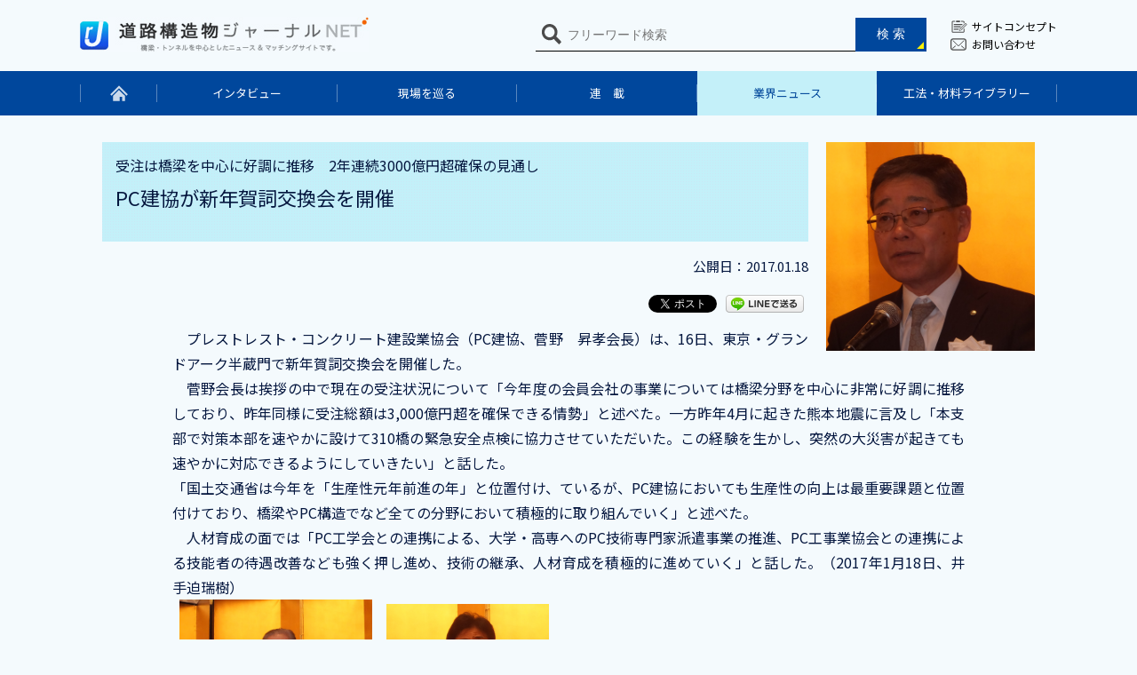

--- FILE ---
content_type: text/html; charset=UTF-8
request_url: https://www.kozobutsu-hozen-journal.net/news/12961/
body_size: 7764
content:
	<!DOCTYPE html>
<html lang="ja">	
<head>
<!-- Google Tag Manager -->
<script>(function(w,d,s,l,i){w[l]=w[l]||[];w[l].push({'gtm.start':
new Date().getTime(),event:'gtm.js'});var f=d.getElementsByTagName(s)[0],
j=d.createElement(s),dl=l!='dataLayer'?'&l='+l:'';j.async=true;j.src=
'https://www.googletagmanager.com/gtm.js?id='+i+dl;f.parentNode.insertBefore(j,f);
})(window,document,'script','dataLayer','GTM-TPCMF7Z');</script>
<!-- End Google Tag Manager -->
	<meta charset="utf-8">
	<meta http-equiv="X-UA-Compatible" content="IE=edge">
	<title>PC建協が新年賀詞交換会を開催｜道路構造物ジャーナルNET</title>
	<meta name="viewport" content="width=1100">
	<meta name="description" content="受注は橋梁を中心に好調に推移　2年連続3000億円超確保の見通し　PC建協が新年賀詞交換会を開催" />
	<meta name="keywords" content="道路構造物ジャーナルNET,橋梁,トンネル,ニュース,マッチングサイト" />
	<meta property="og:title" content="PC建協が新年賀詞交換会を開催｜道路構造物ジャーナルNET"/>
	<meta property="og:image" content="https://www.kozobutsu-hozen-journal.net/kozobutsu_wp/wp-content/themes/khj/img/ogp.jpg"/>
	<meta property="og:url" content="https://www.kozobutsu-hozen-journal.net/news/12961/"/>
	<meta property="og:site_name" content="道路構造物ジャーナルNET"/>
	<meta property="og:description" content="受注は橋梁を中心に好調に推移　2年連続3000億円超確保の見通し　PC建協が新年賀詞交換会を開催"/>
	<link rel="canonical" href="https://www.kozobutsu-hozen-journal.net/news/12961/" />
				<link rel="stylesheet" href="https://www.kozobutsu-hozen-journal.net/kozobutsu_wp/wp-content/themes/khj/css/common.css">
		<link href="https://fonts.googleapis.com/css?family=Noto+Sans+JP&display=swap" rel="stylesheet">
		<link rel="stylesheet" href="https://www.kozobutsu-hozen-journal.net/kozobutsu_wp/wp-content/themes/khj/css/luminous-basic.min.css">
		<link rel="stylesheet" href="https://www.kozobutsu-hozen-journal.net/kozobutsu_wp/wp-content/themes/khj/css/style.css">
		<link rel="stylesheet" href="https://www.kozobutsu-hozen-journal.net/kozobutsu_wp/wp-content/themes/khj/css/news/style.css">
				<link rel="stylesheet" href="https://www.kozobutsu-hozen-journal.net/kozobutsu_wp/wp-content/themes/khj/css/wp.css">
	<!-- wp_head() START -->
	<meta name='robots' content='max-image-preview:large' />
	<style>img:is([sizes="auto" i], [sizes^="auto," i]) { contain-intrinsic-size: 3000px 1500px }</style>
	<script type="text/javascript">
/* <![CDATA[ */
window._wpemojiSettings = {"baseUrl":"https:\/\/s.w.org\/images\/core\/emoji\/16.0.1\/72x72\/","ext":".png","svgUrl":"https:\/\/s.w.org\/images\/core\/emoji\/16.0.1\/svg\/","svgExt":".svg","source":{"concatemoji":"https:\/\/www.kozobutsu-hozen-journal.net\/kozobutsu_wp\/wp-includes\/js\/wp-emoji-release.min.js?ver=6.8.3"}};
/*! This file is auto-generated */
!function(s,n){var o,i,e;function c(e){try{var t={supportTests:e,timestamp:(new Date).valueOf()};sessionStorage.setItem(o,JSON.stringify(t))}catch(e){}}function p(e,t,n){e.clearRect(0,0,e.canvas.width,e.canvas.height),e.fillText(t,0,0);var t=new Uint32Array(e.getImageData(0,0,e.canvas.width,e.canvas.height).data),a=(e.clearRect(0,0,e.canvas.width,e.canvas.height),e.fillText(n,0,0),new Uint32Array(e.getImageData(0,0,e.canvas.width,e.canvas.height).data));return t.every(function(e,t){return e===a[t]})}function u(e,t){e.clearRect(0,0,e.canvas.width,e.canvas.height),e.fillText(t,0,0);for(var n=e.getImageData(16,16,1,1),a=0;a<n.data.length;a++)if(0!==n.data[a])return!1;return!0}function f(e,t,n,a){switch(t){case"flag":return n(e,"\ud83c\udff3\ufe0f\u200d\u26a7\ufe0f","\ud83c\udff3\ufe0f\u200b\u26a7\ufe0f")?!1:!n(e,"\ud83c\udde8\ud83c\uddf6","\ud83c\udde8\u200b\ud83c\uddf6")&&!n(e,"\ud83c\udff4\udb40\udc67\udb40\udc62\udb40\udc65\udb40\udc6e\udb40\udc67\udb40\udc7f","\ud83c\udff4\u200b\udb40\udc67\u200b\udb40\udc62\u200b\udb40\udc65\u200b\udb40\udc6e\u200b\udb40\udc67\u200b\udb40\udc7f");case"emoji":return!a(e,"\ud83e\udedf")}return!1}function g(e,t,n,a){var r="undefined"!=typeof WorkerGlobalScope&&self instanceof WorkerGlobalScope?new OffscreenCanvas(300,150):s.createElement("canvas"),o=r.getContext("2d",{willReadFrequently:!0}),i=(o.textBaseline="top",o.font="600 32px Arial",{});return e.forEach(function(e){i[e]=t(o,e,n,a)}),i}function t(e){var t=s.createElement("script");t.src=e,t.defer=!0,s.head.appendChild(t)}"undefined"!=typeof Promise&&(o="wpEmojiSettingsSupports",i=["flag","emoji"],n.supports={everything:!0,everythingExceptFlag:!0},e=new Promise(function(e){s.addEventListener("DOMContentLoaded",e,{once:!0})}),new Promise(function(t){var n=function(){try{var e=JSON.parse(sessionStorage.getItem(o));if("object"==typeof e&&"number"==typeof e.timestamp&&(new Date).valueOf()<e.timestamp+604800&&"object"==typeof e.supportTests)return e.supportTests}catch(e){}return null}();if(!n){if("undefined"!=typeof Worker&&"undefined"!=typeof OffscreenCanvas&&"undefined"!=typeof URL&&URL.createObjectURL&&"undefined"!=typeof Blob)try{var e="postMessage("+g.toString()+"("+[JSON.stringify(i),f.toString(),p.toString(),u.toString()].join(",")+"));",a=new Blob([e],{type:"text/javascript"}),r=new Worker(URL.createObjectURL(a),{name:"wpTestEmojiSupports"});return void(r.onmessage=function(e){c(n=e.data),r.terminate(),t(n)})}catch(e){}c(n=g(i,f,p,u))}t(n)}).then(function(e){for(var t in e)n.supports[t]=e[t],n.supports.everything=n.supports.everything&&n.supports[t],"flag"!==t&&(n.supports.everythingExceptFlag=n.supports.everythingExceptFlag&&n.supports[t]);n.supports.everythingExceptFlag=n.supports.everythingExceptFlag&&!n.supports.flag,n.DOMReady=!1,n.readyCallback=function(){n.DOMReady=!0}}).then(function(){return e}).then(function(){var e;n.supports.everything||(n.readyCallback(),(e=n.source||{}).concatemoji?t(e.concatemoji):e.wpemoji&&e.twemoji&&(t(e.twemoji),t(e.wpemoji)))}))}((window,document),window._wpemojiSettings);
/* ]]> */
</script>
<style id='wp-emoji-styles-inline-css' type='text/css'>

	img.wp-smiley, img.emoji {
		display: inline !important;
		border: none !important;
		box-shadow: none !important;
		height: 1em !important;
		width: 1em !important;
		margin: 0 0.07em !important;
		vertical-align: -0.1em !important;
		background: none !important;
		padding: 0 !important;
	}
</style>
<style id='classic-theme-styles-inline-css' type='text/css'>
/*! This file is auto-generated */
.wp-block-button__link{color:#fff;background-color:#32373c;border-radius:9999px;box-shadow:none;text-decoration:none;padding:calc(.667em + 2px) calc(1.333em + 2px);font-size:1.125em}.wp-block-file__button{background:#32373c;color:#fff;text-decoration:none}
</style>
<style id='global-styles-inline-css' type='text/css'>
:root{--wp--preset--aspect-ratio--square: 1;--wp--preset--aspect-ratio--4-3: 4/3;--wp--preset--aspect-ratio--3-4: 3/4;--wp--preset--aspect-ratio--3-2: 3/2;--wp--preset--aspect-ratio--2-3: 2/3;--wp--preset--aspect-ratio--16-9: 16/9;--wp--preset--aspect-ratio--9-16: 9/16;--wp--preset--color--black: #000000;--wp--preset--color--cyan-bluish-gray: #abb8c3;--wp--preset--color--white: #ffffff;--wp--preset--color--pale-pink: #f78da7;--wp--preset--color--vivid-red: #cf2e2e;--wp--preset--color--luminous-vivid-orange: #ff6900;--wp--preset--color--luminous-vivid-amber: #fcb900;--wp--preset--color--light-green-cyan: #7bdcb5;--wp--preset--color--vivid-green-cyan: #00d084;--wp--preset--color--pale-cyan-blue: #8ed1fc;--wp--preset--color--vivid-cyan-blue: #0693e3;--wp--preset--color--vivid-purple: #9b51e0;--wp--preset--gradient--vivid-cyan-blue-to-vivid-purple: linear-gradient(135deg,rgba(6,147,227,1) 0%,rgb(155,81,224) 100%);--wp--preset--gradient--light-green-cyan-to-vivid-green-cyan: linear-gradient(135deg,rgb(122,220,180) 0%,rgb(0,208,130) 100%);--wp--preset--gradient--luminous-vivid-amber-to-luminous-vivid-orange: linear-gradient(135deg,rgba(252,185,0,1) 0%,rgba(255,105,0,1) 100%);--wp--preset--gradient--luminous-vivid-orange-to-vivid-red: linear-gradient(135deg,rgba(255,105,0,1) 0%,rgb(207,46,46) 100%);--wp--preset--gradient--very-light-gray-to-cyan-bluish-gray: linear-gradient(135deg,rgb(238,238,238) 0%,rgb(169,184,195) 100%);--wp--preset--gradient--cool-to-warm-spectrum: linear-gradient(135deg,rgb(74,234,220) 0%,rgb(151,120,209) 20%,rgb(207,42,186) 40%,rgb(238,44,130) 60%,rgb(251,105,98) 80%,rgb(254,248,76) 100%);--wp--preset--gradient--blush-light-purple: linear-gradient(135deg,rgb(255,206,236) 0%,rgb(152,150,240) 100%);--wp--preset--gradient--blush-bordeaux: linear-gradient(135deg,rgb(254,205,165) 0%,rgb(254,45,45) 50%,rgb(107,0,62) 100%);--wp--preset--gradient--luminous-dusk: linear-gradient(135deg,rgb(255,203,112) 0%,rgb(199,81,192) 50%,rgb(65,88,208) 100%);--wp--preset--gradient--pale-ocean: linear-gradient(135deg,rgb(255,245,203) 0%,rgb(182,227,212) 50%,rgb(51,167,181) 100%);--wp--preset--gradient--electric-grass: linear-gradient(135deg,rgb(202,248,128) 0%,rgb(113,206,126) 100%);--wp--preset--gradient--midnight: linear-gradient(135deg,rgb(2,3,129) 0%,rgb(40,116,252) 100%);--wp--preset--font-size--small: 13px;--wp--preset--font-size--medium: 20px;--wp--preset--font-size--large: 36px;--wp--preset--font-size--x-large: 42px;--wp--preset--spacing--20: 0.44rem;--wp--preset--spacing--30: 0.67rem;--wp--preset--spacing--40: 1rem;--wp--preset--spacing--50: 1.5rem;--wp--preset--spacing--60: 2.25rem;--wp--preset--spacing--70: 3.38rem;--wp--preset--spacing--80: 5.06rem;--wp--preset--shadow--natural: 6px 6px 9px rgba(0, 0, 0, 0.2);--wp--preset--shadow--deep: 12px 12px 50px rgba(0, 0, 0, 0.4);--wp--preset--shadow--sharp: 6px 6px 0px rgba(0, 0, 0, 0.2);--wp--preset--shadow--outlined: 6px 6px 0px -3px rgba(255, 255, 255, 1), 6px 6px rgba(0, 0, 0, 1);--wp--preset--shadow--crisp: 6px 6px 0px rgba(0, 0, 0, 1);}:where(.is-layout-flex){gap: 0.5em;}:where(.is-layout-grid){gap: 0.5em;}body .is-layout-flex{display: flex;}.is-layout-flex{flex-wrap: wrap;align-items: center;}.is-layout-flex > :is(*, div){margin: 0;}body .is-layout-grid{display: grid;}.is-layout-grid > :is(*, div){margin: 0;}:where(.wp-block-columns.is-layout-flex){gap: 2em;}:where(.wp-block-columns.is-layout-grid){gap: 2em;}:where(.wp-block-post-template.is-layout-flex){gap: 1.25em;}:where(.wp-block-post-template.is-layout-grid){gap: 1.25em;}.has-black-color{color: var(--wp--preset--color--black) !important;}.has-cyan-bluish-gray-color{color: var(--wp--preset--color--cyan-bluish-gray) !important;}.has-white-color{color: var(--wp--preset--color--white) !important;}.has-pale-pink-color{color: var(--wp--preset--color--pale-pink) !important;}.has-vivid-red-color{color: var(--wp--preset--color--vivid-red) !important;}.has-luminous-vivid-orange-color{color: var(--wp--preset--color--luminous-vivid-orange) !important;}.has-luminous-vivid-amber-color{color: var(--wp--preset--color--luminous-vivid-amber) !important;}.has-light-green-cyan-color{color: var(--wp--preset--color--light-green-cyan) !important;}.has-vivid-green-cyan-color{color: var(--wp--preset--color--vivid-green-cyan) !important;}.has-pale-cyan-blue-color{color: var(--wp--preset--color--pale-cyan-blue) !important;}.has-vivid-cyan-blue-color{color: var(--wp--preset--color--vivid-cyan-blue) !important;}.has-vivid-purple-color{color: var(--wp--preset--color--vivid-purple) !important;}.has-black-background-color{background-color: var(--wp--preset--color--black) !important;}.has-cyan-bluish-gray-background-color{background-color: var(--wp--preset--color--cyan-bluish-gray) !important;}.has-white-background-color{background-color: var(--wp--preset--color--white) !important;}.has-pale-pink-background-color{background-color: var(--wp--preset--color--pale-pink) !important;}.has-vivid-red-background-color{background-color: var(--wp--preset--color--vivid-red) !important;}.has-luminous-vivid-orange-background-color{background-color: var(--wp--preset--color--luminous-vivid-orange) !important;}.has-luminous-vivid-amber-background-color{background-color: var(--wp--preset--color--luminous-vivid-amber) !important;}.has-light-green-cyan-background-color{background-color: var(--wp--preset--color--light-green-cyan) !important;}.has-vivid-green-cyan-background-color{background-color: var(--wp--preset--color--vivid-green-cyan) !important;}.has-pale-cyan-blue-background-color{background-color: var(--wp--preset--color--pale-cyan-blue) !important;}.has-vivid-cyan-blue-background-color{background-color: var(--wp--preset--color--vivid-cyan-blue) !important;}.has-vivid-purple-background-color{background-color: var(--wp--preset--color--vivid-purple) !important;}.has-black-border-color{border-color: var(--wp--preset--color--black) !important;}.has-cyan-bluish-gray-border-color{border-color: var(--wp--preset--color--cyan-bluish-gray) !important;}.has-white-border-color{border-color: var(--wp--preset--color--white) !important;}.has-pale-pink-border-color{border-color: var(--wp--preset--color--pale-pink) !important;}.has-vivid-red-border-color{border-color: var(--wp--preset--color--vivid-red) !important;}.has-luminous-vivid-orange-border-color{border-color: var(--wp--preset--color--luminous-vivid-orange) !important;}.has-luminous-vivid-amber-border-color{border-color: var(--wp--preset--color--luminous-vivid-amber) !important;}.has-light-green-cyan-border-color{border-color: var(--wp--preset--color--light-green-cyan) !important;}.has-vivid-green-cyan-border-color{border-color: var(--wp--preset--color--vivid-green-cyan) !important;}.has-pale-cyan-blue-border-color{border-color: var(--wp--preset--color--pale-cyan-blue) !important;}.has-vivid-cyan-blue-border-color{border-color: var(--wp--preset--color--vivid-cyan-blue) !important;}.has-vivid-purple-border-color{border-color: var(--wp--preset--color--vivid-purple) !important;}.has-vivid-cyan-blue-to-vivid-purple-gradient-background{background: var(--wp--preset--gradient--vivid-cyan-blue-to-vivid-purple) !important;}.has-light-green-cyan-to-vivid-green-cyan-gradient-background{background: var(--wp--preset--gradient--light-green-cyan-to-vivid-green-cyan) !important;}.has-luminous-vivid-amber-to-luminous-vivid-orange-gradient-background{background: var(--wp--preset--gradient--luminous-vivid-amber-to-luminous-vivid-orange) !important;}.has-luminous-vivid-orange-to-vivid-red-gradient-background{background: var(--wp--preset--gradient--luminous-vivid-orange-to-vivid-red) !important;}.has-very-light-gray-to-cyan-bluish-gray-gradient-background{background: var(--wp--preset--gradient--very-light-gray-to-cyan-bluish-gray) !important;}.has-cool-to-warm-spectrum-gradient-background{background: var(--wp--preset--gradient--cool-to-warm-spectrum) !important;}.has-blush-light-purple-gradient-background{background: var(--wp--preset--gradient--blush-light-purple) !important;}.has-blush-bordeaux-gradient-background{background: var(--wp--preset--gradient--blush-bordeaux) !important;}.has-luminous-dusk-gradient-background{background: var(--wp--preset--gradient--luminous-dusk) !important;}.has-pale-ocean-gradient-background{background: var(--wp--preset--gradient--pale-ocean) !important;}.has-electric-grass-gradient-background{background: var(--wp--preset--gradient--electric-grass) !important;}.has-midnight-gradient-background{background: var(--wp--preset--gradient--midnight) !important;}.has-small-font-size{font-size: var(--wp--preset--font-size--small) !important;}.has-medium-font-size{font-size: var(--wp--preset--font-size--medium) !important;}.has-large-font-size{font-size: var(--wp--preset--font-size--large) !important;}.has-x-large-font-size{font-size: var(--wp--preset--font-size--x-large) !important;}
:where(.wp-block-post-template.is-layout-flex){gap: 1.25em;}:where(.wp-block-post-template.is-layout-grid){gap: 1.25em;}
:where(.wp-block-columns.is-layout-flex){gap: 2em;}:where(.wp-block-columns.is-layout-grid){gap: 2em;}
:root :where(.wp-block-pullquote){font-size: 1.5em;line-height: 1.6;}
</style>
<link rel="https://api.w.org/" href="https://www.kozobutsu-hozen-journal.net/wp-json/" /><link rel='shortlink' href='https://www.kozobutsu-hozen-journal.net/?p=12961' />
<link rel="alternate" title="oEmbed (JSON)" type="application/json+oembed" href="https://www.kozobutsu-hozen-journal.net/wp-json/oembed/1.0/embed?url=https%3A%2F%2Fwww.kozobutsu-hozen-journal.net%2Fnews%2F12961%2F" />
<link rel="alternate" title="oEmbed (XML)" type="text/xml+oembed" href="https://www.kozobutsu-hozen-journal.net/wp-json/oembed/1.0/embed?url=https%3A%2F%2Fwww.kozobutsu-hozen-journal.net%2Fnews%2F12961%2F&#038;format=xml" />
<script type="text/javascript">
	window._se_plugin_version = '8.1.9';
</script>

<!-- BEGIN: WP Social Bookmarking Light HEAD --><script>
    (function (d, s, id) {
        var js, fjs = d.getElementsByTagName(s)[0];
        if (d.getElementById(id)) return;
        js = d.createElement(s);
        js.id = id;
        js.src = "//connect.facebook.net/en_US/sdk.js#xfbml=1&version=v2.7";
        fjs.parentNode.insertBefore(js, fjs);
    }(document, 'script', 'facebook-jssdk'));
</script>
<style type="text/css">.wp_social_bookmarking_light{
    border: 0 !important;
    padding: 10px 0 20px 0 !important;
    margin: 0 !important;
}
.wp_social_bookmarking_light div{
    float: right !important;
    border: 0 !important;
    padding: 0 !important;
    margin: 0 5px 0px 0 !important;
    min-height: 30px !important;
    line-height: 18px !important;
    text-indent: 0 !important;
}
.wp_social_bookmarking_light img{
    border: 0 !important;
    padding: 0;
    margin: 0;
    vertical-align: top !important;
}
.wp_social_bookmarking_light_clear{
    clear: both !important;
}
#fb-root{
    display: none;
}
.wsbl_facebook_like iframe{
    max-width: none !important;
}
.wsbl_pinterest a{
    border: 0px !important;
}
</style>
<!-- END: WP Social Bookmarking Light HEAD -->
<link rel="icon" href="https://www.kozobutsu-hozen-journal.net/kozobutsu_wp/wp-content/uploads/2021/04/cropped-favicon-32x32.jpg" sizes="32x32" />
<link rel="icon" href="https://www.kozobutsu-hozen-journal.net/kozobutsu_wp/wp-content/uploads/2021/04/cropped-favicon-192x192.jpg" sizes="192x192" />
<link rel="apple-touch-icon" href="https://www.kozobutsu-hozen-journal.net/kozobutsu_wp/wp-content/uploads/2021/04/cropped-favicon-180x180.jpg" />
<meta name="msapplication-TileImage" content="https://www.kozobutsu-hozen-journal.net/kozobutsu_wp/wp-content/uploads/2021/04/cropped-favicon-270x270.jpg" />
	<!-- wp_head() END -->

<script>
  (function(i,s,o,g,r,a,m){i['GoogleAnalyticsObject']=r;i[r]=i[r]||function(){
  (i[r].q=i[r].q||[]).push(arguments)},i[r].l=1*new Date();a=s.createElement(o),
  m=s.getElementsByTagName(o)[0];a.async=1;a.src=g;m.parentNode.insertBefore(a,m)
  })(window,document,'script','//www.google-analytics.com/analytics.js','ga');

  ga('create', 'UA-53387732-1', 'auto');
  ga('send', 'pageview');

</script>
</head>
<body>
<!-- Google Tag Manager (noscript) -->
<noscript><iframe src="https://www.googletagmanager.com/ns.html?id=GTM-TPCMF7Z"
height="0" width="0" style="display:none;visibility:hidden"></iframe></noscript>
<!-- End Google Tag Manager (noscript) -->
	<header>
		<div class="head">
							<p><a href="https://www.kozobutsu-hozen-journal.net/"><img src="https://www.kozobutsu-hozen-journal.net/kozobutsu_wp/wp-content/themes/khj/img/common/logo.jpg" alt="道路構造物ジャーナルNET"></a></p>
						<div class="headSearch">
				<form method="get" name="search_form" action="https://www.kozobutsu-hozen-journal.net/">
					<input type="text" placeholder="フリーワード検索" class="" name="s" value="">
					<input type="button" value="検 索" onclick="document.forms.search_form.submit();">
				</form>
			</div>
			<div class="subNavi">
				<ul>
					<li><a href="https://www.kozobutsu-hozen-journal.net/concepts/">サイトコンセプト</a></li>
					<li><a href="https://www.kozobutsu-hozen-journal.net/contacts/">お問い合わせ</a></li>
				</ul>
			</div>
			<div></div>
		</div>
		
				<div class="naviArea">
			<ul>
				<li><a href="https://www.kozobutsu-hozen-journal.net"><img src="https://www.kozobutsu-hozen-journal.net/kozobutsu_wp/wp-content/themes/khj/img/common/home.svg" alt="home"></a></li>
				<li class=" "><a href="https://www.kozobutsu-hozen-journal.net/interviews/">インタビュー</a></li>
				<li class=" "><a href="https://www.kozobutsu-hozen-journal.net/walks/">現場を巡る</a></li>
				<li class=" "><a href="https://www.kozobutsu-hozen-journal.net/series/">連　載</a></li>
				<li class="active "><a href="https://www.kozobutsu-hozen-journal.net/news/">業界ニュース</a></li>
				<li class=" "><a href="https://www.kozobutsu-hozen-journal.net/libraries/">工法・材料ライブラリー</a></li>
			</ul>
		</div>
	</header>	
			
				
		<article class="ContentBox">
			<div class="contentArea newsContent">
				<div class="NewsDetail">
					<div class="pct"><img src="https://www.kozobutsu-hozen-journal.net/kozobutsu_wp/wp-content/uploads/industry/239/main/20170118035743895.jpg"></div>					<div class="NewsDetailTitle  ">
						<p class="subtitle">受注は橋梁を中心に好調に推移　2年連続3000億円超確保の見通し</p><h1 class="title">PC建協が新年賀詞交換会を開催</h1><div class="NewsBox1"></div>					</div>
					
					<div>
						<div class="upday"><span>公開日：2017.01.18</span></div>
						<div class='wp_social_bookmarking_light'>        <div class="wsbl_line"><a href='http://line.me/R/msg/text/?PC%E5%BB%BA%E5%8D%94%E3%81%8C%E6%96%B0%E5%B9%B4%E8%B3%80%E8%A9%9E%E4%BA%A4%E6%8F%9B%E4%BC%9A%E3%82%92%E9%96%8B%E5%82%AC%0D%0Ahttps%3A%2F%2Fwww.kozobutsu-hozen-journal.net%2Fnews%2F12961%2F' title='LINEで送る' rel=nofollow class='wp_social_bookmarking_light_a' ><img src='https://www.kozobutsu-hozen-journal.net/kozobutsu_wp/wp-content/plugins/wp-social-bookmarking-light/public/images/line88x20.png' alt='LINEで送る' title='LINEで送る' width='88' height='20' class='wp_social_bookmarking_light_img' /></a></div>        <div class="wsbl_facebook_share"><div id="fb-root"></div><fb:share-button href="https://www.kozobutsu-hozen-journal.net/news/12961/" type="button_count" ></fb:share-button></div>        <div class="wsbl_twitter"><a href="https://twitter.com/share" class="twitter-share-button" data-url="https://www.kozobutsu-hozen-journal.net/news/12961/" data-text="PC建協が新年賀詞交換会を開催">Tweet</a></div></div>
<br class='wp_social_bookmarking_light_clear' />
											</div>
					
					<section class="cnt_block">
						<p>　プレストレスト・コンクリート建設業協会（PC建協、菅野　昇孝会長）は、16日、東京・グランドアーク半蔵門で新年賀詞交換会を開催した。<br />
　菅野会長は挨拶の中で現在の受注状況について「今年度の会員会社の事業については橋梁分野を中心に非常に好調に推移しており、昨年同様に受注総額は3,000億円超を確保できる情勢」と述べた。一方昨年4月に起きた熊本地震に言及し「本支部で対策本部を速やかに設けて310橋の緊急安全点検に協力させていただいた。この経験を生かし、突然の大災害が起きても速やかに対応できるようにしていきたい」と話した。<br />
「国土交通省は今年を「生産性元年前進の年」と位置付け、ているが、PC建協においても生産性の向上は最重要課題と位置付けており、橋梁やPC構造でなど全ての分野において積極的に取り組んでいく」と述べた。<br />
　人材育成の面では「PC工学会との連携による、大学・高専へのPC技術専門家派遣事業の推進、PC工事業協会との連携による技能者の待遇改善なども強く押し進め、技術の継承、人材育成を積極的に進めていく」と話した。（2017年1月18日、井手迫瑞樹）<br />
<img decoding="async" src="https://www.kozobutsu-hozen-journal.net/kozobutsu_wp/wp-content/uploads/industry/article/qR6JmIGT/20170118035549539.JPG" style="width: 217.313px; height: 184.79px;"><img decoding="async" src="https://www.kozobutsu-hozen-journal.net/kozobutsu_wp/wp-content/uploads/industry/article/qR6JmIGT/20170118035558306.JPG" style="width: 182.483px; height: 180px;"><br />
<span>佐藤信秋参議院議員（左写真）や石川雄一道路局長（右写真）も祝辞を述べた</span></p>
					</section>
					
				</div>
				
								
				<!--<div class="contentBanner bannerNum1">
					<a href="#" target="_blank"><img src="https://www.kozobutsu-hozen-journal.net/kozobutsu_wp/wp-content/themes/khj/img/sample10.jpg"></a>
				</div>-->
				
			</div>
				
		</article>
		
		<article class="footerContact"><div class="footerContactTitle">お問い合わせ</div><div>当サイト・弊社に関するお問い合わせ、<br>また更新メール登録会員のお申し込みも下記フォームよりお願い致します</div><div class="footerContactBtn"><a href="https://www.kozobutsu-hozen-journal.net/contacts/">お問い合わせフォーム</a></div></article>		
		
		<footer>	
		<div id="page_top"><a href="#"></a></div>
		
		<article>
			<div class="fCopmany">
				<div>株式会社　鋼構造出版</div>
				<p>〒103-0025 東京都中央区日本橋茅場町2－2－2 三恵ビル5F<br>
				TEL 03-5642-7011（代）<br>
				FAX 03-5642-7077</p>
			</div>
			
			<div class="fNavi">
				<ul>
					<li><a href="https://www.kozobutsu-hozen-journal.net/interviews/">インタビュー</a></li>
					<li><a href="https://www.kozobutsu-hozen-journal.net/walks/">現場を巡る</a></li>
					<li><a href="https://www.kozobutsu-hozen-journal.net/series/">連　載</a></li>
					<li><a href="https://www.kozobutsu-hozen-journal.net/news/">業界ニュース</a></li>
					<li><a href="https://www.kozobutsu-hozen-journal.net/libraries/">工法・材料ライブラリー</a></li>
					<li><a href="https://www.kozobutsu-hozen-journal.net/concepts/">サイトコンセプト</a></li>
					<li><a href="https://www.kozobutsu-hozen-journal.net/ad-rates/">ご広告料金について</a></li>
					<li><a href="https://www.kozobutsu-hozen-journal.net/contacts/">お問い合わせ</a></li>
					<li><a href="https://www.kozobutsu-hozen-journal.net/rules/">利用規約</a></li>
				</ul>
			</div>
		</article>
	</footer>
	
			<script src="https://ajax.googleapis.com/ajax/libs/jquery/3.3.1/jquery.min.js"></script>
		<script>
$(function() {
  var images = $('.cnt_block img')
    , srcs = []
    ;

  for (var i = 0; i < images.length; i++) {
    if ($(images[i]).parent('a')[0]) {
    }

    else {
      srcs = images[i].src; 
      images.eq(i).wrap('<a class="popup" href="' + images[i].src + '"></a>');
    }
  }
});
</script>
		<script src="https://www.kozobutsu-hozen-journal.net/kozobutsu_wp/wp-content/themes/khj/js/Luminous.min.js"></script>
		<script src="https://www.kozobutsu-hozen-journal.net/kozobutsu_wp/wp-content/themes/khj/js/style.js"></script>
		<script>
		  $(function(){
		  setTimeout(function(){
		  var luminousTrigger = document.querySelectorAll('.popup');
		  new LuminousGallery(luminousTrigger);
		  },1000);
		  });
		</script>
		<script type="speculationrules">
{"prefetch":[{"source":"document","where":{"and":[{"href_matches":"\/*"},{"not":{"href_matches":["\/kozobutsu_wp\/wp-*.php","\/kozobutsu_wp\/wp-admin\/*","\/kozobutsu_wp\/wp-content\/uploads\/*","\/kozobutsu_wp\/wp-content\/*","\/kozobutsu_wp\/wp-content\/plugins\/*","\/kozobutsu_wp\/wp-content\/themes\/khj\/*","\/*\\?(.+)"]}},{"not":{"selector_matches":"a[rel~=\"nofollow\"]"}},{"not":{"selector_matches":".no-prefetch, .no-prefetch a"}}]},"eagerness":"conservative"}]}
</script>

<!-- BEGIN: WP Social Bookmarking Light FOOTER -->    <script>!function(d,s,id){var js,fjs=d.getElementsByTagName(s)[0],p=/^http:/.test(d.location)?'http':'https';if(!d.getElementById(id)){js=d.createElement(s);js.id=id;js.src=p+'://platform.twitter.com/widgets.js';fjs.parentNode.insertBefore(js,fjs);}}(document, 'script', 'twitter-wjs');</script><!-- END: WP Social Bookmarking Light FOOTER -->
</body>
</html>

<!-- Dynamic page generated in 0.245 seconds. -->
<!-- Cached page generated by WP-Super-Cache on 2026-01-23 04:47:52 -->

<!-- super cache -->

--- FILE ---
content_type: text/css
request_url: https://www.kozobutsu-hozen-journal.net/kozobutsu_wp/wp-content/themes/khj/css/news/style.css
body_size: 1390
content:
.contentArea.newsContent {
	width:100%;
}
/* --一覧-- */
.ContentBox .NewsList {
	margin-bottom:50px;
    display: -webkit-flex;
    display: flex;
    -webkit-justify-content: flex-start;
    justify-content: flex-start;
    -webkit-flex-wrap: wrap;
    flex-wrap: wrap;
}

.ContentBox .NewsList h1 {
	width:100%;
}

.ContentBox .NewsList h1 + p {
	margin-bottom:40px;
	width:100%;
}

.ContentBox .NewsList .NewsListContent {
	margin-bottom:60px;
    position: relative;
    padding:15px 15px 55px 15px;
	width:48%;
    position: relative;
}
.ContentBox .NewsList .NewsListContent:nth-child(2n) {
    margin-left:4%;
}

/*.ContentBox .NewsList .NewsListContent:nth-child(2n+3) {
    background-color:#e5f7fc;
}*/
.ContentBox .NewsList .NewsListContent:nth-child(4n) {
    background-color:none;
}
.ContentBox .NewsList .NewsListContent:nth-child(4n+1) {
    background-color:#e5f7fc;
}
.ContentBox .NewsList .NewsListContent:nth-child(4n+2) {
    background-color:#e5f7fc;
}



.ContentBox .NewsList .NewsListContent:after {
    position: absolute;
	content: "";
	display: block;
	border-bottom: 1px solid #dddddd;
	width:100%;
	bottom:-30px;
	left:0;
}

.ContentBox .NewsList .NewsListContent .NewsListBox1 {
	margin-bottom:20px;
    position: relative;
}
.ContentBox .NewsList .NewsListContent .NewsListBox1:after {
	content: "";
	display: block;
	clear: both;
}

.ContentBox .NewsList .NewsListContent .NewsListBox1 div.pct {
	width:168px;
	float:left;
}

.ContentBox .NewsList .NewsListContent .NewsListBox1 .subtitle {
	font-size:16px;
	margin-bottom:10px;
	line-height:1.4;
}
.ContentBox .NewsList .NewsListContent .NewsListBox1 h2.title {
	font-size:22px;
	margin-bottom:10px;
	line-height:1.4;
}
.ContentBox .NewsList .NewsListContent .NewsListBox1 .position {
	font-size:14px;
	margin-bottom:10px;
	line-height:1.4;
}
.ContentBox .NewsList .NewsListContent .NewsListBox1 h3.name {
	font-size:20px;
}

.ContentBox .NewsList .NewsListContent .NewsListBox1 div:last-child {
	width:calc(100% - 190px);
	float:right;
}
.ContentBox .NewsList .NewsListContent .NewsListBox1.noPct div:last-child {
	width:100%;
	float:none;
}
.ContentBox .NewsList .NewsListContent .NewsListBox2 {
    position: absolute;
}
.ContentBox .NewsList .NewsListContent .NewsListBox2 {
	font-size:16px;
	line-height:1.6;
	text-align:right;
    position: absolute;
    height:40px;
    right: 15px;
    bottom: 15px;
}
.ContentBox .NewsList .NewsListContent .NewsListBox2 p {
    position: absolute;
    display: block;
    height:40px;
    line-height:40px;
    right: 180px;
    top: 0px;
}
.ContentBox .NewsList .NewsListContent .NewsListBox2 a {
    position: absolute;
    display: block;
    background: #00479c;
    right: 0;
    top: 0px;
    padding: 0 20px;
    width: 160px;
    height:40px;
    line-height:40px;
    border-radius: 100px;
    box-sizing: border-box;
    text-align: center;
    color:#fff;
	text-decoration:none;
	font-size:13px;
}
.ContentBox .NewsList .NewsListContent .NewsListBox2 a span {
    position: relative;
    display: block;
}
.ContentBox .NewsList .NewsListContent .NewsListBox2 a span:after {
	content: "";
    display: block;
    position: absolute;
    right: 10px;
    top: 0;
    bottom: 0;
    margin: auto auto auto 0;
    width: 6px;
    height: 6px;
    border-right: 2px solid #fff;
    border-bottom: 2px solid #fff;
    transform: rotate(-45deg);
}

.ContentBox .NewsList .NewsListContent.new {
	background:url(../../img/common/newbg.png);
    padding:15px 15px 55px 15px;
}
.ContentBox .NewsList .NewsListContent.new .NewsListBox1 .subtitle {
	width:calc(100% - 105px);
}
.ContentBox .NewsList .NewsListContent.new .NewsListBox1 div:last-child {
	width:calc(100% - 190px);
}
.ContentBox .NewsList .NewsListContent.new .NewsListBox1.noPct div:last-child {
	width:100%;
}

/* --詳細-- */
.ContentBox .NewsDetail {
	margin-bottom:50px;
	padding-bottom:50px;
    border-bottom: 1px solid #dddddd;
}
.ContentBox .NewsDetail .pct {
	width: 235px;
	float: right;
	margin: 0 0 20px 20px;
}
.ContentBox .NewsDetail .NewsDetailTitle {
	background:url(../../img/common/newbg.png);
	padding:15px;
	position: relative;
	margin-bottom:20px;
	width:calc(100% - 255px);
}
.ContentBox .NewsDetail .NewsDetailTitle.noPct {
	width:100%;
}
/*.ContentBox .NewsDetail .NewsDetailTitle:after {
	content: "";
    display: block;
    position: absolute;
    border-bottom: 1px solid #dddddd;
    bottom: -20px;
    left:0;
    width: 100%;
}*/
.ContentBox .NewsDetail .NewsDetailTitle .subtitle {
	font-size: 16px;
	margin-bottom: 10px;
	line-height: 1.4;
}
.ContentBox .NewsDetail .NewsDetailTitle h1.title {
	font-size: 22px;
	margin-bottom: 20px;
	line-height: 1.4;
	height:auto;
}
.ContentBox .NewsDetail .NewsDetailTitle h1:before {
	display:none;
}
.ContentBox .NewsDetail .NewsDetailTitle .NewsBox1 {
	text-align:right;
}
.ContentBox .NewsDetail .NewsDetailTitle .NewsBox1 div {
	font-size:0;
	text-align:right;
	margin-left:12px;
}
.ContentBox .NewsDetail .NewsDetailTitle .NewsBox1 div a {
	color:#fff;
	text-decoration:none;
}
.ContentBox .NewsDetail .NewsDetailTitle .NewsBox1 div p {
	display:inline-block;
    background: #00479c;
    right: 0;
    top: 0px;
    padding: 0 20px;
    height: 26px;
    line-height: 26px;
    border-radius: 100px;
    box-sizing: border-box;
    text-align: center;
    color: #fff;
    text-decoration: none;
    font-size: 12px;
    margin-left:10px;
    margin-top:10px;
}
.ContentBox .NewsDetail .NewsDetailTitle + div {
    display: inline-block;
    width: calc(100% - 255px);
}
.ContentBox .NewsDetail section {
	color:#05173f;
}

.ContentBox .NewsDetail section p {
	font-size:16px;
	line-height:1.8em;
	margin-bottom:30px;
	word-break:break-all;
}

.ContentBox .NewsDetail section p strong {
	font-weight:bold;
	line-height:1.8em;
}
.ContentBox .NewsDetail section p span {
	display:inline;
	line-height:1.8em;
}

.ContentBox .NewsDetail section p strong {
	font-weight:bold;
}

.ContentBox .NewsDetail section h3 {
	border-left:solid 5px #00479c;
	background:#eaf8fc;
	padding:10px 20px;
	font-size:20px;
	line-height:30px;
	font-weight:bold;
	margin-right:5px;
	margin-bottom:30px;
	box-shadow: 5px 5px rgb(238,238,238);
}

.ContentBox .NewsDetail section a {
	position: relative;
}
.ContentBox .NewsDetail section a.popup, .ContentBox .NewsDetail section a.lightbox {
	display:inline-block;
	position: relative;
}
/*.ContentBox .NewsDetail section a.popup.aligncenter, .ContentBox .NewsDetail section a.lightbox.aligncenter {
	display:block;
	position: relative;
	margin: 0 auto;
}*/
.ContentBox .NewsDetail section a.popup span {
    display: block;
    position: absolute;
    bottom: 0;
    right:0;
    width: 24px;
    height: 24px;
    font-size:14px;
    text-align:center;
    line-height:22px;
    border:solid 1px #05173f;
    color:#05173f;
    background:#fff;
    opacity: 0.6;
}
.ContentBox .NewsDetail section a.popup.size25{
	width:calc(25% - 16px);
	box-sizing:border-box;
}
.ContentBox .NewsDetail section a.popup.size33{
	width:calc((100% / 3) - 16px);
	box-sizing:border-box;
}
.ContentBox .NewsDetail section a.popup.size50{
	width:calc(50% - 16px);
	box-sizing:border-box;
}
.ContentBox .NewsDetail section a.popup.size25 img{
	height:auto;
}
.ContentBox .NewsDetail section a.popup.size33 img{
	height:auto;
}
.ContentBox .NewsDetail section a.popup.size50 img{
	height:auto;
}
.ContentBox .NewsDetail section a.popup.size100 img{
	height:auto;
}
@media all and (-ms-high-contrast:none){
*::-ms-backdrop, .ContentBox .NewsDetail section a.popup.size25 img{
	width:100%;
	height:auto;
}
*::-ms-backdrop, .ContentBox .NewsDetail section a.popup.size33 img{
	width:100%;
	height:auto;
}
*::-ms-backdrop, .ContentBox .NewsDetail section a.popup.size50 img{
	width:100%;
	height:auto;
}
*::-ms-backdrop, .ContentBox .NewsDetail section a.popup.size100 img{
	width:100%;
	height:auto;
}
}

.ContentBox .NewsDetail section p.aligncenter{
	text-align:center;
}
/*.ContentBox .NewsDetail section span {
	display:block;
	font-size:12px;
}*/
/*.ContentBox .NewsDetail section p span {
	display: inline-block;

}*/
.ContentBox .NewsDetail section p a ~ span {
	display: inline;
	font-size:12px;
	margin-bottom:5px;
}

.ContentBox .NewsDetail section p::after {
	content: "";
	display: block;
	clear: both;
}


.ContentBox .NewsDetail section.cnt_block {
	width: 85%;
	margin: 0 auto;
}


/*.wp_social_bookmarking_light div:last-child {
	margin-right: 0px !important;
}*/

